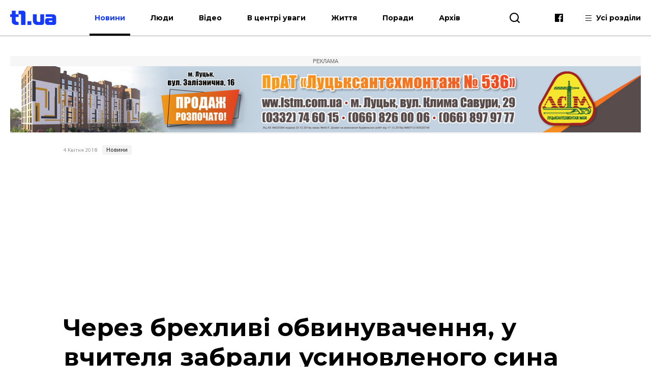

--- FILE ---
content_type: text/html; charset=UTF-8
request_url: https://t1.ua/news/12736-cherez-brekhlyvi-obvynuvachennya-u-vchytelya-zabraly-usynovlenoho-syna.html
body_size: 10168
content:
<!DOCTYPE html>
<html lang="uk">
<head>
<meta charset="UTF-8">
<meta name="viewport" content="width=device-width, height=device-height, initial-scale=1.0, user-scalable=no, user-scalable=0">
<title>Через брехливі обвинувачення, у вчителя забрали усиновленого сина</title>
<meta name="description" content="Життя британського вчителя повернулося з ніг на голову після неправдивих обвинувачень. Чоловіка звинувачували у тому, що він приставав до своїх учнів" />
<base href="https://t1.ua/">
<link href="https://t1.ua/css/style.css?p=943801" type="text/css" rel="stylesheet">
<link href="https://t1.ua/css/media.css?p=943801" type="text/css" rel="stylesheet">
<link href="https://fonts.googleapis.com/css?family=Ubuntu:300,300i,400,400i,500,500i,700,700i&display=swap&subset=cyrillic" rel="stylesheet">
<link href="https://fonts.googleapis.com/css?family=Montserrat:400,400i,500,500i,700,700i&display=swap&subset=cyrillic" rel="stylesheet">
<link href="https://fonts.googleapis.com/css?family=Roboto:400,400i,700,700i&display=swap&subset=cyrillic" rel="stylesheet">
<script src="https://t1.ua/js/jquery-3.2.1.min.js"></script>
<link rel="icon" type="image/png" sizes="192x192" href="https://t1.ua/images/favicon/icon-192x192.png?i=943801">
<link rel="apple-touch-icon" sizes="180x180" href="https://t1.ua/images/favicon/icon-180x180.png?i=943801">
<link rel="apple-touch-icon" sizes="152x152" href="https://t1.ua/images/favicon/icon-152x152.png?i=943801">
<link rel="apple-touch-icon" sizes="144x144" href="https://t1.ua/images/favicon/icon-144x144.png?i=943801">
<link rel="apple-touch-icon" sizes="120x120" href="https://t1.ua/images/favicon/icon-120x120.png?i=943801">
<link rel="apple-touch-icon" sizes="114x114" href="https://t1.ua/images/favicon/icon-114x114.png?i=943801">
<link rel="apple-touch-icon" sizes="76x76" href="https://t1.ua/images/favicon/icon-76x76.png?i=943801">
<link rel="apple-touch-icon" sizes="72x72" href="https://t1.ua/images/favicon/icon-72x72.png?i=943801">
<link rel="apple-touch-icon" sizes="60x60" href="https://t1.ua/images/favicon/icon-60x60.png?i=943801">
<link rel="apple-touch-icon" sizes="57x57" href="https://t1.ua/images/favicon/icon-57x57.png?i=943801">
<link rel="icon" type="image/png" sizes="96x96" href="https://t1.ua/images/favicon/favicon-96x96.png?i=943801">
<link rel="icon" type="image/png" sizes="32x32" href="https://t1.ua/images/favicon/favicon-32x32.png?i=943801">
<link rel="icon" type="image/png" sizes="16x16" href="https://t1.ua/images/favicon/favicon-16x16.png?i=943801">
<link rel="manifest" href="https://t1.ua/images/favicon/manifest.json?i=943801">
<meta name="msapplication-TileColor" content="#fff">
<meta name="msapplication-TileImage" content="https://t1.ua/images/favicon/icon-144x144.png?i=943801">
<meta name="google-site-verification" content="L7eQ4yTu5_b7r-FjfFDoyVkDqYRHGPELPdC-1Byz324" />
<meta name="ahrefs-site-verification" content="e3f2e900978780485834ce8817c83cef51b6cd0ccd77c6d7c77d04aef3412382">
<meta name="verify-admitad" content="7c20545a12" />
<!--[if lt IE 9]>
  <script src="js/ie.js"></script>
  <script src="js/html5.js"></script>
<![endif]-->




	<link rel="amphtml" href="https://t1.ua/amp/12736-cherez-brekhlyvi-obvynuvachennya-u-vchytelya-zabraly-usynovlenoho-syna.html" />
		<meta property="fb:admins" content="100006079655885"/>
		<meta property="fb:admins" content="100000400212927"/>
		<meta property="fb:admins" content="100002388585916"/>
		<meta property="fb:admins" content="100013388177011"/>
		<meta property="og:title" content="Через брехливі обвинувачення, у вчителя забрали усиновленого сина"/>
		<meta property="og:description" content="Життя британського вчителя повернулося з ніг на голову після неправдивих обвинувачень. Чоловіка звинувачували у тому, що він приставав до своїх учнів."/>
		<meta property="og:image" content="https://t1.ua/photos/articles/2018/04/12736_1_1097.jpg"/>
		<link rel="image_src" href="https://t1.ua/photos/articles/2018/04/12736_1_425.jpg"/>
		<meta property="og:site_name" content="T1 - твій портал"/>
		<meta property="og:type" content="article"/>
		<meta property="og:url" content="https://t1.ua/news/12736-cherez-brekhlyvi-obvynuvachennya-u-vchytelya-zabraly-usynovlenoho-syna.html"/>
		<meta property="og:locale" content="uk_UA" />
<script async src="https://platform.twitter.com/widgets.js" charset="utf-8"></script>
<script async src="//www.instagram.com/embed.js"></script>
	

<!-- Global site tag (gtag.js) - Google Analytics -->
<script async src="https://www.googletagmanager.com/gtag/js?id=UA-35862327-2"></script>
<script>
 window.dataLayer = window.dataLayer || [];
 function gtag(){dataLayer.push(arguments);}
 gtag('js', new Date());
 gtag('config', 'UA-35862327-2');
</script>
<!-- Google Tag Manager -->
<script>(function(w,d,s,l,i){w[l]=w[l]||[];w[l].push({'gtm.start':
new Date().getTime(),event:'gtm.js'});var f=d.getElementsByTagName(s)[0],
j=d.createElement(s),dl=l!='dataLayer'?'&l='+l:'';j.async=true;j.src=
'https://www.googletagmanager.com/gtm.js?id='+i+dl;f.parentNode.insertBefore(j,f);
})(window,document,'script','dataLayer','GTM-WJWJT6K');</script>
<!-- End Google Tag Manager -->

<!-- Facebook Pixel Code -->
<script>
  !function(f,b,e,v,n,t,s)
  {if(f.fbq)return;n=f.fbq=function(){n.callMethod?
  n.callMethod.apply(n,arguments):n.queue.push(arguments)};
  if(!f._fbq)f._fbq=n;n.push=n;n.loaded=!0;n.version='2.0';
  n.queue=[];t=b.createElement(e);t.async=!0;
  t.src=v;s=b.getElementsByTagName(e)[0];
  s.parentNode.insertBefore(t,s)}(window, document,'script',
  'https://connect.facebook.net/en_US/fbevents.js');
  fbq('init', '3106903296047474');
  fbq('track', 'PageView');
</script>
<noscript><img height="1" width="1" style="display:none"
  src="https://www.facebook.com/tr?id=3106903296047474&ev=PageView&noscript=1"
/></noscript>
<!-- End Facebook Pixel Code -->


<meta name="google-adsense-account" content="ca-pub-8690224390952025">
<script>
    window['google_auto_ads'] = false;
</script>

</head>
<body>

<!-- Google Tag Manager (noscript) -->
<noscript><iframe src="https://www.googletagmanager.com/ns.html?id=GTM-WJWJT6K"
height="0" width="0" style="display:none;visibility:hidden"></iframe></noscript>
<!-- End Google Tag Manager (noscript) -->


<div id="fb-root"></div>
<script async defer crossorigin="anonymous" src="https://connect.facebook.net/uk_UA/sdk.js#xfbml=1&version=v4.0&appId=139577453290343&autoLogAppEvents=1"></script>


<div id="preloader"></div><!-- site BEGIN -->
<div id="site">
  <!-- header BEGIN -->
  <header class="header header--theme_light ">
  <!--header--theme_dark -->
  <!--header--theme_light -->
  <!--header--theme_gray -->
    <div class="container header__container">
      <div class="header__left">
        <a href="/" class="logo header__logo">
          <!--<img src="images/theme/logo--theme_dark.png" class="logo__img logo__img_dark" alt="logo">-->
          <img src="images/theme/logo--theme_light.png?i=943801" class="logo__img logo__img_light" alt="logo">
        </a>
        <div class="header__action">
			<nav class="nav header__nav">
				<ul class="nav__list">
					<li class="nav__item"><a href="https://t1.ua/news/" class="nav__link nav__link--current">Новини</a></li>
					<li class="nav__item"><a href="https://t1.ua/people/" class="nav__link">Люди</a></li>
					<li class="nav__item"><a href="https://t1.ua/video/" class="nav__link">Відео</a></li>
					<li class="nav__item"><a href="https://t1.ua/special/" class="nav__link">В центрі уваги</a></li>
					<li class="nav__item"><a href="https://t1.ua/zhyttia/" class="nav__link">Життя</a></li>
					<li class="nav__item"><a href="https://t1.ua/porady/" class="nav__link">Поради</a></li>
					<li class="nav__item"><a href="https://t1.ua/all/" class="nav__link">Архів</a></li>
				</ul>	
			</nav>
        </div>
      </div>
      <div class="header__right">
        <div class="header__search">
          <div class="icon-search header__search-toggle" id="s_btn"></div>
          <div class="search header-search">
            <form action="https://t1.ua/search/" class="search-form">
              <input type="text" name="q" id="search_query" class="search-form__text" placeholder="Введіть пошуковий запит">
              <button type="submit" class="icon-search search-form__btn"></button>
            </form>
             <!--<div class="search__list">
             <div class="search-item">
                <div class="date date--theme_dark search-item__date">Сьогодні, 20:35</div>
                <a href="#" class="heading heading--size_5 search__item__link">title</a>
              </div>
              <a href="#" class="search__moore">Більше новин</a>
            </div>-->
          </div>
        </div>
        <div class="social header__social">
          <!--<a href="https://t.me/T1_ua_portal" target="_blank" rel="nofollow" class="icon-telegram social__item"></a>-->
          <a href="https://www.facebook.com/portalT1.ua/" target="_blank" rel="nofollow" class="icon-facebook social__item"></a>
        </div>
        <div class="header__all">
          <div class="header__all-lines">
            <span class="header__all-line"></span>
            <span class="header__all-line"></span>
            <span class="header__all-line"></span>
          </div>
          <span class="header__all-text">Усі розділи</span>
        </div>
        <div class="header__drop">
          <div class="header__drop-inner">
            <div class="header__drop-header"></div>
            <div class="header__drop-footer"></div>
          </div>
        </div>
      </div>
      <div class="header__toggle">
        <div class="header__toggle-lines">
          <div class="header__toggle-line"></div>
          <div class="header__toggle-line"></div>
          <div class="header__toggle-line"></div>
        </div>
        <div class="header__toggle-text">Меню</div>
      </div>
    </div>
    <div class="header__rubric">
      <div class="container">
        <div class="header__rubric-title">Усі розділи</div>
        <div class="header__rubric-list">
          <div class="header__rubric-col">
            <div class="header__rubric-item">
              <a href="https://t1.ua/news/" class="header__rubric-link">Новини</a>
            </div>
            <div class="header__rubric-item">
              <a href="https://t1.ua/people/" class="header__rubric-link">Люди</a>
            </div>
            <div class="header__rubric-item">
              <a href="https://t1.ua/video/" class="header__rubric-link">Відео</a>
            </div>
            <div class="header__rubric-item">
              <a href="https://t1.ua/special/" class="header__rubric-link">В центрі уваги</a>
            </div>
            <div class="header__rubric-item">
              <a href="https://t1.ua/zhyttia/" class="header__rubric-link">Життя</a>
            </div>
            <div class="header__rubric-item">
              <a href="https://t1.ua/porady/" class="header__rubric-link">Поради</a>
            </div>
            <div class="header__rubric-item">
              <a href="https://t1.ua/all/" class="header__rubric-link">Архів</a>
            </div>
          </div>
          <div class="header__rubric-col">			<div class="header__rubric-item"><a href="https://t1.ua/tags/ukraina/" class="header__rubric-link">Україна</a></div>
						<div class="header__rubric-item"><a href="https://t1.ua/tags/volyn/" class="header__rubric-link">Волинь</a></div>
						<div class="header__rubric-item"><a href="https://t1.ua/tags/svit/" class="header__rubric-link">Світ</a></div>
						<div class="header__rubric-item"><a href="https://t1.ua/tags/np/" class="header__rubric-link">Надзвичайні події</a></div>
						<div class="header__rubric-item"><a href="https://t1.ua/tags/foto/" class="header__rubric-link">Фото</a></div>
						<div class="header__rubric-item"><a href="https://t1.ua/tags/polityka/" class="header__rubric-link">Політика</a></div>
						<div class="header__rubric-item"><a href="https://t1.ua/tags/koruptsiya/" class="header__rubric-link">Корупція</a></div>
						<div class="header__rubric-item"><a href="https://t1.ua/tags/tabloyid/" class="header__rubric-link">Таблоїд</a></div>
						<div class="header__rubric-item"><a href="https://t1.ua/tags/intervju/" class="header__rubric-link">Інтерв'ю</a></div>
			</div>
		  <div class="header__rubric-col">			<div class="header__rubric-item"><a href="https://t1.ua/tags/biznes/" class="header__rubric-link">Бізнес</a></div>
						<div class="header__rubric-item"><a href="https://t1.ua/tags/avto/" class="header__rubric-link">Авто</a></div>
						<div class="header__rubric-item"><a href="https://t1.ua/tags/dozvillja/" class="header__rubric-link">Дозвілля</a></div>
						<div class="header__rubric-item"><a href="https://t1.ua/tags/budivnytstvo/" class="header__rubric-link">Будівництво</a></div>
						<div class="header__rubric-item"><a href="https://t1.ua/tags/remont/" class="header__rubric-link">Ремонт</a></div>
						<div class="header__rubric-item"><a href="https://t1.ua/tags/interier/" class="header__rubric-link">Інтер'єр</a></div>
						<div class="header__rubric-item"><a href="https://t1.ua/tags/styl/" class="header__rubric-link">Стиль</a></div>
						<div class="header__rubric-item"><a href="https://t1.ua/tags/simja/" class="header__rubric-link">Сім'я</a></div>
						<div class="header__rubric-item"><a href="https://t1.ua/tags/zdorovja/" class="header__rubric-link">Здоров'я</a></div>
						<div class="header__rubric-item"><a href="https://t1.ua/tags/vesillya/" class="header__rubric-link">Весілля</a></div>
			</div>
        </div>
      </div>
    </div>
  </header>
  <!-- header END -->  <div class="bn-top">
  	<div class="container">
		<!---->
		<div class="ads-wrapper">
			<div class="ads-label">Реклама</div>
			<a target="_blank" href="https://www.lstm.com.ua/"><img src="https://t1.ua/prm_mat/lsm24.jpg" class="bn-top__desc"><img src="https://t1.ua/prm_mat/lsm24_mob.jpg" class="bn-top__mob"></a>
		</div>
	</div>
  </div>
  <!-- content BEGIN -->
  <!--
  <section class="content page">
		<div class="container content__container">
		<a href=""><img src="https://t1.ua/banners/1.png" border="0" /></a>
		</div>
	</section>	-->
    	<article class="article article_2">
	<div class="article-body">
		<div class="container article-body__container">
			<div class="row article-body__row">
				<div class="col-10 article_2-promo">
					<div class="info article_2-promo__header">
						<!--<a href="#" class="mark-item mark-item--theme_dark article_2-promo__mark">технології</a>-->
						<div class="date date--theme_dark article_2-promo__date">4 Квітня 2018</div> <a href="https://t1.ua/news/" class="mark-item mark-item--theme_dark article_2-promo__mark">Новини</a>
					</div>
										<h1 class="heading heading--size_1 article_2-promo__title">Через брехливі обвинувачення, у вчителя забрали усиновленого сина</h1>
					<div class="social-likes article-content__social">
							<a href="https://www.facebook.com/sharer.php?u=https://t1.ua/news/12736-cherez-brekhlyvi-obvynuvachennya-u-vchytelya-zabraly-usynovlenoho-syna.html" data-soc="socbtn" data-service="facebook" data-href="https://t1.ua/news/12736-cherez-brekhlyvi-obvynuvachennya-u-vchytelya-zabraly-usynovlenoho-syna.html" class="social-likes__service social-likes__service_type_facebook" target="_blank" rel="nofollow"><span class="social-likes__icon icon-facebook"></span></a>
							<a href="https://twitter.com/intent/tweet?source=tweetbutton&amp;text=https://t1.ua/news/12736-cherez-brekhlyvi-obvynuvachennya-u-vchytelya-zabraly-usynovlenoho-syna.html" data-soc="socbtn" data-service="twitter" data-href="https://t1.ua/news/12736-cherez-brekhlyvi-obvynuvachennya-u-vchytelya-zabraly-usynovlenoho-syna.html" class="social-likes__service social-likes__service_type_twitter"><span class="social-likes__icon icon-twitter"></span></a>
							<a href="https://telegram.me/share/url?url=https://t1.ua/news/12736-cherez-brekhlyvi-obvynuvachennya-u-vchytelya-zabraly-usynovlenoho-syna.html&text=Через брехливі обвинувачення, у вчителя забрали усиновленого сина" data-soc="socbtn" data-service="telegram" class="social-likes__service social-likes__service_type_telegram"><span class="social-likes__icon icon-telegram"></span></a>
						</div>
					<figure class="article-body__img article-body__img--width_100 article_2-promo__img">
						<img src="https://t1.ua/photos/articles/2018/04/12736_1_1097.jpg" alt="Через брехливі обвинувачення, у вчителя забрали усиновленого сина">
											</figure>
				</div>
			</div>
			<div class="row article-body__row js-view-scroll">
				<div class="col-1 article-body__col article-body__col_1">
					<div class="social-likes article__social">
						<a href="https://www.facebook.com/sharer.php?u=https://t1.ua/news/12736-cherez-brekhlyvi-obvynuvachennya-u-vchytelya-zabraly-usynovlenoho-syna.html" data-soc="socbtn" data-service="facebook" data-href="https://t1.ua/news/12736-cherez-brekhlyvi-obvynuvachennya-u-vchytelya-zabraly-usynovlenoho-syna.html" class="social-likes__service social-likes__service_type_facebook" target="_blank" rel="nofollow"><span class="social-likes__icon icon-facebook"></span></a>
						<a href="https://twitter.com/intent/tweet?source=tweetbutton&amp;text=https://t1.ua/news/12736-cherez-brekhlyvi-obvynuvachennya-u-vchytelya-zabraly-usynovlenoho-syna.html" data-soc="socbtn" data-service="twitter" data-href="https://t1.ua/news/12736-cherez-brekhlyvi-obvynuvachennya-u-vchytelya-zabraly-usynovlenoho-syna.html" class="social-likes__service social-likes__service_type_twitter"><span class="social-likes__icon icon-twitter"></span></a>
						<a href="https://telegram.me/share/url?url=https://t1.ua/news/12736-cherez-brekhlyvi-obvynuvachennya-u-vchytelya-zabraly-usynovlenoho-syna.html&text=Через брехливі обвинувачення, у вчителя забрали усиновленого сина" data-soc="socbtn" data-service="telegram" class="social-likes__service social-likes__service_type_telegram"><span class="social-likes__icon icon-telegram"></span></a>
					</div>
				</div>
				<script language="javascript">
				
				</script>
				
				<script language="javascript">
					function setOnclick(a) {
						a.setAttribute("onclick","popupWin = window.open(this.href,'contacts','toolbar=0,status=0,width=500,height=400'); popupWin.focus(); return false");
						}
					function externalLinks() {
						var links = document.getElementsByTagName("a");
						  for (i=0; i<links.length; i++) {
							if (links[i].getAttribute("href") && links[i].getAttribute("data-soc") == "socbtn") {
							 setOnclick(links[i])
							 
							}
						  }
						}
					window.onload = externalLinks;
				</script>
				
				
				<div class="col-7 article-body__col article-body__col_7">
					<div class="article-body__content">
						<p>Життя британського вчителя повернулося з ніг на голову після неправдивих обвинувачень. Чоловіка звинувачували у тому, що він приставав до своїх учнів. Про це повідомляє &laquo;<a href="http://www.dailymail.co.uk/news/article-5574923/Teacher-falsely-accused-groping-students-adopted-child-removed.html">DailyMail</a>&raquo;.</p>

<p>Вчитель, ім&rsquo;я якого залишилося в таємниці, разом зі своєю дружиною пройшли досить тяжкий та тривалий процес усиновлення. Така інформація була оприлюднена на щорічній конференції на Національній асоціації шкільних вчителів.</p>

<p>Чоловіку були пред&rsquo;явлені звинувачення у тому, що він чіпляється до дівчаток. І хоча наклепи визнали помилковими, на час розслідування справи вчителя відсторонили від роботи, а усиновлену дитину забрали представники соціальної служби.</p><div class="ads-wrapper_center_banner" style="text-align:center"><div class="ads-label_center_banner">Реклама</div><a class="banner category__banner" target="_blank" href="https://impulse-shop.com.ua/"><img class="banner__img bn-top__desc" src="https://t1.ua/prm_mat/impulse.jpg"><img src="https://t1.ua/prm_mat/impulse_mob.jpg" class="bn-top__mob banner__img"></a></div>

<p>Нині у сім&rsquo;ї не просто забрали усиновлену дитину, обвинувачуваному чоловіку не дозволять залишатися на одинці з власним сином-підлітком. Більше того, у соцслужбі вважають, що дитину уже ніколи не повернуть у цю сім&rsquo;ю.</p>

<p>До слова, в минулому році у Великобританії на обліку поліції перебувало 119 педагогів яких підозрювали у педофілії. У 83 випадках розслідування припиняли через відсутність доказів.</p></p>
						<p style="font-weight:bold">Друзі! Підписуйтесь на нашу <a target="_blank" href="https://www.facebook.com/portalt1.ua/">сторінку Фейсбук</a> і будьте завжди в курсі останніх новин.</p>
												<div class="social-likes article-content__social">
							<a href="https://www.facebook.com/sharer.php?u=https://t1.ua/news/12736-cherez-brekhlyvi-obvynuvachennya-u-vchytelya-zabraly-usynovlenoho-syna.html" data-soc="socbtn" data-service="facebook" data-href="https://t1.ua/news/12736-cherez-brekhlyvi-obvynuvachennya-u-vchytelya-zabraly-usynovlenoho-syna.html" class="social-likes__service social-likes__service_type_facebook" target="_blank" rel="nofollow"><span class="social-likes__icon icon-facebook"></span></a>
							<a href="https://twitter.com/intent/tweet?source=tweetbutton&amp;text=https://t1.ua/news/12736-cherez-brekhlyvi-obvynuvachennya-u-vchytelya-zabraly-usynovlenoho-syna.html" data-soc="socbtn" data-service="twitter" data-href="https://t1.ua/news/12736-cherez-brekhlyvi-obvynuvachennya-u-vchytelya-zabraly-usynovlenoho-syna.html" class="social-likes__service social-likes__service_type_twitter"><span class="social-likes__icon icon-twitter"></span></a>
							<a href="https://telegram.me/share/url?url=https://t1.ua/news/12736-cherez-brekhlyvi-obvynuvachennya-u-vchytelya-zabraly-usynovlenoho-syna.html&text=Через брехливі обвинувачення, у вчителя забрали усиновленого сина" data-soc="socbtn" data-service="telegram" class="social-likes__service social-likes__service_type_telegram"><span class="social-likes__icon icon-telegram"></span></a>
						</div>
					</div>
					<div class="article-body__tags">Все про: <a href="https://t1.ua/tags/svit/">Світ</a></div>					<!--<div class="col-12 card__col card__col_12"></div> -->
					
											<div class="bn-top__mob banner__img" style="text-align:center">
							<div class="ads-wrapper"><div class="ads-label">Реклама</div><a class="banner category__banner" target="_blank" href="https://volyngid.com/karo-optova-torhivlia-zhyvymy-kvitamy/"><img class="banner__img bn-top__desc" src="https://t1.ua/prm_mat/karo3.gif"><img src="https://t1.ua/prm_mat/karo3_mob.gif" class="bn-top__mob banner__img"></a></div>
						</div>
							
							<style>
								.ads-wrapper_780x150 {
									display: flex;
									flex-direction: column;
									align-items: center;
									margin: 0;
									padding: 0;
									overflow: hidden;
									max-height: 180px;
								}
								
								.ads-label_780x150 {
									width: 780px;
									text-align: center;
									padding: 4px 0;
									font-size: 11px;
									color: #888;
									background-color: #f2f2f2;
									font-family: Arial, sans-serif;
									text-transform: uppercase;
									box-sizing: border-box;
									margin: 0;
								}
								
								.banner_780x150 {
									margin: 0 !important;
									padding: 0 !important;
									line-height: 0;
									display: inline-block;
									width: 780px;
									/* height: 150px — УДАЛЯЕМ! */
								}

							</style>
							<div class="banner__img bn-top__desc">
								<div class="ads-wrapper_780x150">
									<div class="ads-label_780x150">Реклама</div>
									<!-- in_article_desctop_650x150 -->
									<ins class="adsbygoogle banner_780x150"
										 style="display:inline-block;width:780px;height:150px"
										 data-ad-client="ca-pub-8690224390952025"
										 data-ad-slot="2837557691" data-full-width-responsive="false"></ins>
									<script>
										 (adsbygoogle = window.adsbygoogle || []).push({});
									</script>
								</div>	
							</div>
						
						
					
				</div>
					<div class="col-4 article-body__col article-body__col_4" id="sidebar_right">
		<div class="article-aside__last">
								<div style="padding-bottom:10px; text-align:center">
					<div class="ads-wrapper"><div class="ads-label">Реклама</div><a class="banner category__banner" target="_blank" href="https://volyngid.com/karo-optova-torhivlia-zhyvymy-kvitamy/"><img class="banner__img bn-top__desc" src="https://t1.ua/prm_mat/karo3.gif"><img src="https://t1.ua/prm_mat/karo3_mob.gif" class="bn-top__mob banner__img"></a></div>					</div>
						<div class="article-aside__nav">
				<a href="#" class="article-aside__nav-link article-aside__nav-link_active">В тему</a>
				<!--<a href="#" class="article-aside__nav-link">Популярні</a>-->
			</div>
			<div class="aside__list">
									<div class="aside-news">
						<h2 class="heading heading--size_5 aside-news__title"><a href="https://t1.ua/special/93738-z-yakykh-predmetiv-shkolyaram-naychastishe-potriben-repetytor.html" class="aside-news__link aside-news__link--theme_blue">З яких предметів школярам найчастіше потрібен репетитор</a></h2>
						<div class="date date--theme_dark aside-news__date">13 Січня 2026</div>
					</div>
										<div class="aside-news">
						<h2 class="heading heading--size_5 aside-news__title"><a href="https://t1.ua/news/93657-u-kyyevi-diye-rosiyska-pidpilna-shkola-pry-monastyri-upts-mp.html" class="aside-news__link aside-news__link--theme_blue">У Києві діє російська підпільна школа при монастирі упц мп</a></h2>
						<div class="date date--theme_dark aside-news__date">7 Січня 2026</div>
					</div>
										<div class="aside-news">
						<h2 class="heading heading--size_5 aside-news__title"><a href="https://t1.ua/news/93562-z-nazvy-natsionalnoyi-muzychnoyi-akademiyi-prybraly-imya-chaykovskoho.html" class="aside-news__link aside-news__link--theme_blue">З назви Національної музичної академії прибрали ім’я Чайковського</a></h2>
						<div class="date date--theme_dark aside-news__date">30 Грудня 2025</div>
					</div>
										<div class="aside-news">
						<h2 class="heading heading--size_5 aside-news__title"><a href="https://t1.ua/news/93516-vidome-imya-lutskoyi-vykladachky-yaka-pohorila-na-khabari.html" class="aside-news__link aside-news__link--theme_blue">Відоме ім'я луцької викладачки, яка «погоріла» на хабарі</a></h2>
						<div class="date date--theme_dark aside-news__date">26 Грудня 2025</div>
					</div>
										<div class="aside-news">
						<h2 class="heading heading--size_5 aside-news__title"><a href="https://t1.ua/news/93512-prodavala-skladannya-ispytiv-dotsentu-kafedry-vnu-povidomyly-pro-pidozru.html" class="aside-news__link aside-news__link--theme_blue">«Продавала» складання іспитів: доценту кафедри ВНУ повідомили про підозру</a></h2>
						<div class="date date--theme_dark aside-news__date">26 Грудня 2025</div>
					</div>
										<div class="aside-news">
						<h2 class="heading heading--size_5 aside-news__title"><a href="https://t1.ua/news/93447-postachannya-do-litseyiv-neyakisnoho-vuhillya-na-volyni-povidomyly-pro-pidozru-dyrektortsi-pryvatnoho-pidpryyemstva.html" class="aside-news__link aside-news__link--theme_blue">Постачання до ліцеїв неякісного вугілля: на Волині повідомили про підозру директорці приватного підприємства</a></h2>
						<div class="date date--theme_dark aside-news__date">22 Грудня 2025</div>
					</div>
										<div class="aside-news">
						<h2 class="heading heading--size_5 aside-news__title"><a href="https://t1.ua/news/93366-viyna-rosiyi-proty-ukrayiny-holovne-za-16-hrudnya.html" class="aside-news__link aside-news__link--theme_blue">Війна росії проти України: головне за 16 грудня</a></h2>
						<div class="date date--theme_dark aside-news__date">17 Грудня 2025</div>
					</div>
										<div class="aside-news">
						<h2 class="heading heading--size_5 aside-news__title"><a href="https://t1.ua/news/93342-dlya-volynskykh-shkil-kupuyut-shche-chotyry-avtobusy.html" class="aside-news__link aside-news__link--theme_blue">Для волинських шкіл купують ще чотири автобуси</a></h2>
						<div class="date date--theme_dark aside-news__date">16 Грудня 2025</div>
					</div>
										<div class="aside-news">
						<h2 class="heading heading--size_5 aside-news__title"><a href="https://t1.ua/people/93339-u-66-rokiv-uchytelka-stala-zirkoyu-internetu.html" class="aside-news__link aside-news__link--theme_blue">У 66 років учителька стала зіркою інтернету</a></h2>
						<div class="date date--theme_dark aside-news__date">15 Грудня 2025</div>
					</div>
										<div class="aside-news">
						<h2 class="heading heading--size_5 aside-news__title"><a href="https://t1.ua/news/93293-v-ukrayinskykh-vyshakh-zyavytsya-nulovyy-kurs-dlya-vstupnykiv-shcho-tse-oznachaye.html" class="aside-news__link aside-news__link--theme_blue">В українських вишах з’явиться «нульовий курс» для вступників: що це означає</a></h2>
						<div class="date date--theme_dark aside-news__date">11 Грудня 2025</div>
					</div>
								</div>
			<div>
				<div class="fixed-box">
					<div class="fixed-div">
						<div class="ads-wrapper">
							<div class="ads-label">Реклама</div>
							<ins class="adsbygoogle"
								 style="display:block"
								 data-ad-client="ca-pub-8690224390952025"
								 data-ad-slot="7170739701"
								 data-ad-format="auto"
								 data-full-width-responsive="true"></ins>
						</div>
						<script>
							 (adsbygoogle = window.adsbygoogle || []).push({});
						</script>
					</div>
				</div>
			</div>
		</div>
	</div>
	
				<!--Наступна публікація кнопка -->
			</div>
			<div class="row article-body__row" id="read_also">
				<!--<div class="col-12">
					<!--<a href="#" class="banner article-body__banner-footer"><img src="images/banner-8.png" alt="" class="banner__img"></a>
				</div>		-->		
					<div class="col-12 video-block">
		<h2 class="heading heading--size_3 video-block__title">Останні матеріали</h2>
		<div class="owl-carousel video-slider">
					<div class="video-slider__slide">
				<div class="card-item video-slider__item">
					<a href="https://t1.ua/news/93754-u-likarni-pomer-viyskovyy-z-volyni-vitaliy-sidelskyy.html" class="card-item__picture">
						<img src="https://t1.ua/photos/articles/2026/01/93754_1_425.jpg" alt="" class="card-item__img">
						
											</a>
					<div class="info card-item__info">
						<div class="date date--theme_dark card-item__info-date">Сьогодні, 08:56</div>
						<a href="https://t1.ua/news/" class="mark-item mark-item--theme_dark card-item__info-mark">Новини</a>
					</div>
					<h2 class="heading heading--size_5 card-item__title"><a href="https://t1.ua/news/93754-u-likarni-pomer-viyskovyy-z-volyni-vitaliy-sidelskyy.html" class="card-item__link">У лікарні помер військовий з Волині Віталій Сідельський</a></h2>
				</div>
			</div>
						<div class="video-slider__slide">
				<div class="card-item video-slider__item">
					<a href="https://t1.ua/news/93753-pidtverdyly-zahybel-zakhysnyka-z-volyni-viktora-seredyuka.html" class="card-item__picture">
						<img src="https://t1.ua/photos/articles/2026/01/93753_1_425.jpg" alt="" class="card-item__img">
						
											</a>
					<div class="info card-item__info">
						<div class="date date--theme_dark card-item__info-date">Сьогодні, 08:46</div>
						<a href="https://t1.ua/news/" class="mark-item mark-item--theme_dark card-item__info-mark">Новини</a>
					</div>
					<h2 class="heading heading--size_5 card-item__title"><a href="https://t1.ua/news/93753-pidtverdyly-zahybel-zakhysnyka-z-volyni-viktora-seredyuka.html" class="card-item__link">Підтвердили загибель Захисника з Волині Віктора Середюка</a></h2>
				</div>
			</div>
						<div class="video-slider__slide">
				<div class="card-item video-slider__item">
					<a href="https://t1.ua/news/93752-pomer-voyin-z-volyni-oleksandr-lastenko.html" class="card-item__picture">
						<img src="https://t1.ua/photos/articles/2026/01/93752_1_425.jpg" alt="" class="card-item__img">
						
											</a>
					<div class="info card-item__info">
						<div class="date date--theme_dark card-item__info-date">Сьогодні, 08:34</div>
						<a href="https://t1.ua/news/" class="mark-item mark-item--theme_dark card-item__info-mark">Новини</a>
					</div>
					<h2 class="heading heading--size_5 card-item__title"><a href="https://t1.ua/news/93752-pomer-voyin-z-volyni-oleksandr-lastenko.html" class="card-item__link">Помер воїн з Волині Олександр Ластенко</a></h2>
				</div>
			</div>
						<div class="video-slider__slide">
				<div class="card-item video-slider__item">
					<a href="https://t1.ua/news/93751-pomer-lutskyy-pidpryyemets-ihor-kovalchuk.html" class="card-item__picture">
						<img src="https://t1.ua/photos/articles/2026/01/93751_1_425.jpg" alt="" class="card-item__img">
						
											</a>
					<div class="info card-item__info">
						<div class="date date--theme_dark card-item__info-date">Сьогодні, 08:28</div>
						<a href="https://t1.ua/news/" class="mark-item mark-item--theme_dark card-item__info-mark">Новини</a>
					</div>
					<h2 class="heading heading--size_5 card-item__title"><a href="https://t1.ua/news/93751-pomer-lutskyy-pidpryyemets-ihor-kovalchuk.html" class="card-item__link">Помер луцький підприємець Ігор Ковальчук</a></h2>
				</div>
			</div>
						<div class="video-slider__slide">
				<div class="card-item video-slider__item">
					<a href="https://t1.ua/news/93749-pohodylasya-pratsyuvaty-na-okupantiv-zhytelku-zaporizkoyi-oblasti-sudyly-za-kolaboratsiynu-diyalnist.html" class="card-item__picture">
						<img src="https://t1.ua/photos/articles/2026/01/93749_1_425.jpg" alt="" class="card-item__img">
						
											</a>
					<div class="info card-item__info">
						<div class="date date--theme_dark card-item__info-date">13 Січня 2026</div>
						<a href="https://t1.ua/news/" class="mark-item mark-item--theme_dark card-item__info-mark">Новини</a>
					</div>
					<h2 class="heading heading--size_5 card-item__title"><a href="https://t1.ua/news/93749-pohodylasya-pratsyuvaty-na-okupantiv-zhytelku-zaporizkoyi-oblasti-sudyly-za-kolaboratsiynu-diyalnist.html" class="card-item__link">Погодилася працювати на окупантів – жительку Запорізької області судили за колабораційну діяльність</a></h2>
				</div>
			</div>
						<div class="video-slider__slide">
				<div class="card-item video-slider__item">
					<a href="https://t1.ua/news/93750-u-lvovi-cholovik-vdaryv-nozhem-viyskovoho-ttsk.html" class="card-item__picture">
						<img src="https://t1.ua/photos/articles/2026/01/93750_1_425.jpg" alt="" class="card-item__img">
						
											</a>
					<div class="info card-item__info">
						<div class="date date--theme_dark card-item__info-date">13 Січня 2026</div>
						<a href="https://t1.ua/news/" class="mark-item mark-item--theme_dark card-item__info-mark">Новини</a>
					</div>
					<h2 class="heading heading--size_5 card-item__title"><a href="https://t1.ua/news/93750-u-lvovi-cholovik-vdaryv-nozhem-viyskovoho-ttsk.html" class="card-item__link">У Львові чоловік вдарив ножем військового ТЦК</a></h2>
				</div>
			</div>
						<div class="video-slider__slide">
				<div class="card-item video-slider__item">
					<a href="https://t1.ua/news/93747-rada-provalyla-pryznachennya-shmyhalya-ministrom-enerhetyky.html" class="card-item__picture">
						<img src="https://t1.ua/photos/articles/2026/01/93747_1_425.jpg" alt="" class="card-item__img">
						
											</a>
					<div class="info card-item__info">
						<div class="date date--theme_dark card-item__info-date">13 Січня 2026</div>
						<a href="https://t1.ua/news/" class="mark-item mark-item--theme_dark card-item__info-mark">Новини</a>
					</div>
					<h2 class="heading heading--size_5 card-item__title"><a href="https://t1.ua/news/93747-rada-provalyla-pryznachennya-shmyhalya-ministrom-enerhetyky.html" class="card-item__link">Рада провалила призначення Шмигаля міністром енергетики</a></h2>
				</div>
			</div>
						<div class="video-slider__slide">
				<div class="card-item video-slider__item">
					<a href="https://t1.ua/news/93748-rosiyany-prosunulysya-bilya-dvokh-sil-na-donechchyni.html" class="card-item__picture">
						<img src="https://t1.ua/photos/articles/2026/01/93748_1_425.jpg" alt="" class="card-item__img">
						
											</a>
					<div class="info card-item__info">
						<div class="date date--theme_dark card-item__info-date">13 Січня 2026</div>
						<a href="https://t1.ua/news/" class="mark-item mark-item--theme_dark card-item__info-mark">Новини</a>
					</div>
					<h2 class="heading heading--size_5 card-item__title"><a href="https://t1.ua/news/93748-rosiyany-prosunulysya-bilya-dvokh-sil-na-donechchyni.html" class="card-item__link">росіяни просунулися біля двох сіл на Донеччині</a></h2>
				</div>
			</div>
						<div class="video-slider__slide">
				<div class="card-item video-slider__item">
					<a href="https://t1.ua/news/93745-na-kharkivshchyni-zahynuv-volynyanyn-roman-lyulka.html" class="card-item__picture">
						<img src="https://t1.ua/photos/articles/2026/01/93745_1_425.jpg" alt="" class="card-item__img">
						
											</a>
					<div class="info card-item__info">
						<div class="date date--theme_dark card-item__info-date">13 Січня 2026</div>
						<a href="https://t1.ua/news/" class="mark-item mark-item--theme_dark card-item__info-mark">Новини</a>
					</div>
					<h2 class="heading heading--size_5 card-item__title"><a href="https://t1.ua/news/93745-na-kharkivshchyni-zahynuv-volynyanyn-roman-lyulka.html" class="card-item__link">На Харківщині загинув волинянин Роман Люлька</a></h2>
				</div>
			</div>
						<div class="video-slider__slide">
				<div class="card-item video-slider__item">
					<a href="https://t1.ua/news/93746-shufrycha-zalyshyly-pid-vartoyu.html" class="card-item__picture">
						<img src="https://t1.ua/photos/articles/2026/01/93746_1_425.jpg" alt="" class="card-item__img">
						
											</a>
					<div class="info card-item__info">
						<div class="date date--theme_dark card-item__info-date">13 Січня 2026</div>
						<a href="https://t1.ua/news/" class="mark-item mark-item--theme_dark card-item__info-mark">Новини</a>
					</div>
					<h2 class="heading heading--size_5 card-item__title"><a href="https://t1.ua/news/93746-shufrycha-zalyshyly-pid-vartoyu.html" class="card-item__link">Шуфрича залишили під вартою</a></h2>
				</div>
			</div>
					</div>
	</div>
	
			</div>
		</div>
	</div>
</article>

<style>
.fixed-box { height: 315px; }
.fixed-div { height: 315px; text-align: center; padding: 0;}
.fixed { position: fixed; z-index: 9999; top: 90px; }

.old_price { text-decoration:line-through; color:#999999 }
.skidka { color:#FF0000; font-weight:bold; }
p.p_zero { padding:0; margin:0 }
p.p_10 { padding:10px 0; margin:0 }
.p_zero a { font-weight:bold; }
</style>
<script language="javascript">
	$(function(){
	$nav = $('.fixed-div');
	$nav.css('width', $nav.outerWidth());
	$window = $(window);
	$h = $nav.offset().top;
	$bott = $('#read_also').offset().top;
	$window.scroll(function(){
		if (($bott-$window.scrollTop())>100 && ($window.scrollTop()>$h) ) {
			$nav.addClass('fixed');
		} else {
			$nav.removeClass('fixed');
		}
	});
});
</script>

<div class="article-next">
	<div class="container"><a href="https://t1.ua/news/12735-yak-vidstoyaty-vsenoshnu-na-velykden-2018-porady-vid-svyashchenyka.html" class="article-next__link">Наступна публікація<span class="article-next__link-arrow icon-arrow_down"></span></a></div>
</div>    <script async src="https://pagead2.googlesyndication.com/pagead/js/adsbygoogle.js"></script>
  <!-- content END -->
    <script src="https://t1.ua/js/fotorama.js"></script>
<DIV ID = "toTop"> ^ Наверх </DIV>


<style>
#toTop {
    width: 100px;
    border: 1px solid #ccc;
    background: #f7f7f7;
    text-align: center;
    padding: 5px;
    position: fixed;
    bottom: 10px;
    right: 10px;
    cursor: pointer;
    display: none;
    color: #333;
    font-family: verdana;
    font-size: 11px;
}	
</style>
<script type="text/javascript"> 
$(function() { 
$(window).scroll(function() { 
if($(this).scrollTop() != 0) { 
$('#toTop').fadeIn(); 
} else { 
$('#toTop').fadeOut(); 
} 
}); 
$('#toTop').click(function() { 
$('body,html').animate({scrollTop:0},800); 
}); 
}); 
</script>

 <!-- footer BEGIN -->
  <footer class="footer">
    <div class="container footer__container">
      <ul class="footer__nav">
        <li class="footer__nav-item">
          <a href="/" class="footer__nav-link">Головна</a>
        </li>
        <li class="footer__nav-item">
          <a href="reklama/" class="footer__nav-link">Реклама</a>
        </li>
		<li class="footer__nav-item">
          <a href="kontakty/" class="footer__nav-link">Контакти</a>
        </li>
      </ul>
      <div class="footer__copyright">© 2014-2026 t1.ua</div>
      <div class="social footer__social">
        <!--<a href="https://twitter.com/portalt1ua" target="_blank" rel="nofollow" class="icon-twitter social__item footer__social-item"></a>-->
        <a href="https://www.facebook.com/portalT1.ua/" target="_blank" rel="nofollow" class="icon-facebook social__item footer__social-item"></a>
      </div>
    </div>
  </footer>
  <!-- footer END -->
  <script src="https://t1.ua/js/sticky-sidebar.js"></script> 
</div>

	<script language="javascript">
		$("#more").on('click', function() 
			{
				var next=document.getElementById("next").value;
				var rub=document.getElementById("rub").value;
				var type_rub=document.getElementById("type_rub").value;
				if(next!='')
					{
						$.post('ajax/get_next.php',{next: next, rub:rub, type_rub:type_rub},
						function( data )
							{
								$("#next").remove();
								$('#result'+next).html( data ).fadeIn();
								setTimeout(function () {
									$('.video-slider').not(".slick-initialized").slick({
										slidesToShow: 1,
										slidesToScroll: 1,
										infinite: false,
										dots: false,
										arrows: false,
										swipe: false,
										variableWidth: true,
										responsive: [
											{
												breakpoint: 1200,
												settings: {
													swipe: true
												}
											}
										]
									});
								}, 1);
							});
					}	
			});
	</script>	


<!-- site END -->
<!-- slick slider ↓ -->
<script src="https://t1.ua/js/slick.js"></script>
<!-- scrollbar ↓ -->
<script src="https://t1.ua/js/jquery.scrollbar.min.js"></script>
<!-- main ↓ -->
<script src="https://t1.ua/js/main.js"></script>
</body>
</html>

--- FILE ---
content_type: text/html; charset=utf-8
request_url: https://www.google.com/recaptcha/api2/aframe
body_size: 268
content:
<!DOCTYPE HTML><html><head><meta http-equiv="content-type" content="text/html; charset=UTF-8"></head><body><script nonce="0yuSNCp-7XJRq8ER5eWwZg">/** Anti-fraud and anti-abuse applications only. See google.com/recaptcha */ try{var clients={'sodar':'https://pagead2.googlesyndication.com/pagead/sodar?'};window.addEventListener("message",function(a){try{if(a.source===window.parent){var b=JSON.parse(a.data);var c=clients[b['id']];if(c){var d=document.createElement('img');d.src=c+b['params']+'&rc='+(localStorage.getItem("rc::a")?sessionStorage.getItem("rc::b"):"");window.document.body.appendChild(d);sessionStorage.setItem("rc::e",parseInt(sessionStorage.getItem("rc::e")||0)+1);localStorage.setItem("rc::h",'1768374489694');}}}catch(b){}});window.parent.postMessage("_grecaptcha_ready", "*");}catch(b){}</script></body></html>